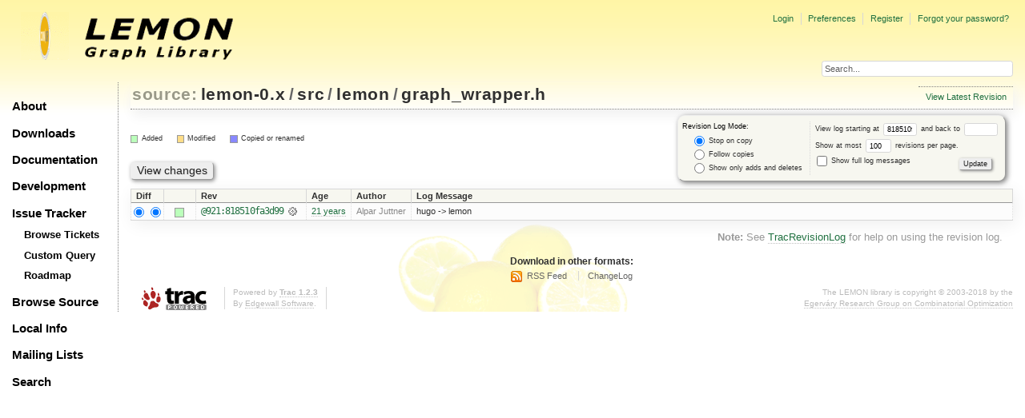

--- FILE ---
content_type: text/html;charset=utf-8
request_url: https://lemon.cs.elte.hu/trac/lemon/log/lemon-0.x/src/lemon/graph_wrapper.h?rev=921
body_size: 13806
content:
<!DOCTYPE html PUBLIC "-//W3C//DTD XHTML 1.0 Strict//EN" "http://www.w3.org/TR/xhtml1/DTD/xhtml1-strict.dtd">
<html xmlns="http://www.w3.org/1999/xhtml">
  
  

  


  <head>
    <title>
      lemon-0.x/src/lemon/graph_wrapper.h (log) – LEMON
    </title>
      <meta http-equiv="Content-Type" content="text/html; charset=UTF-8" />
      <meta http-equiv="X-UA-Compatible" content="IE=edge" />
    <!--[if IE]><script type="text/javascript">
      if (/^#__msie303:/.test(window.location.hash))
        window.location.replace(window.location.hash.replace(/^#__msie303:/, '#'));
    </script><![endif]-->
          <link rel="search" href="/trac/lemon/search" />
          <link rel="help" href="/trac/lemon/wiki/TracGuide" />
          <link rel="alternate" href="/trac/lemon/log/lemon-0.x/src/lemon/graph_wrapper.h?format=rss&amp;rev=818510fa3d99e8c960874b7074d950a2013098a9&amp;limit=100&amp;mode=stop_on_copy" type="application/rss+xml" class="rss" title="RSS Feed" />
          <link rel="alternate" href="/trac/lemon/log/lemon-0.x/src/lemon/graph_wrapper.h?format=changelog&amp;rev=818510fa3d99e8c960874b7074d950a2013098a9&amp;limit=100&amp;mode=stop_on_copy" type="text/plain" title="ChangeLog" />
          <link rel="up" href="/trac/lemon/browser/lemon-0.x/src/lemon?rev=818510fa3d99e8c960874b7074d950a2013098a9" title="Parent directory" />
          <link rel="start" href="/trac/lemon/wiki" />
          <link rel="stylesheet" href="/trac/lemon/chrome/common/css/trac.css" type="text/css" />
          <link rel="stylesheet" href="/trac/lemon/chrome/common/css/diff.css" type="text/css" />
          <link rel="stylesheet" href="/trac/lemon/chrome/common/css/browser.css" type="text/css" />
          <link rel="icon" href="/trac/lemon/chrome/site/lemon.ico" type="image/x-icon" />
    <style id="trac-noscript" type="text/css">.trac-noscript { display: none !important }</style>
      <link type="application/opensearchdescription+xml" rel="search" href="/trac/lemon/search/opensearch" title="Search LEMON" />
      <script type="text/javascript" charset="utf-8" src="/trac/lemon/chrome/common/js/jquery.js"></script>
      <script type="text/javascript" charset="utf-8" src="/trac/lemon/chrome/common/js/babel.js"></script>
      <script type="text/javascript" charset="utf-8" src="/trac/lemon/chrome/common/js/trac.js"></script>
      <script type="text/javascript" charset="utf-8" src="/trac/lemon/chrome/common/js/search.js"></script>
    <script type="text/javascript">
      jQuery("#trac-noscript").remove();
      jQuery(document).ready(function($) {
        $(".trac-autofocus").focus();
        $(".trac-target-new").attr("target", "_blank");
        if ($.ui) { /* is jquery-ui added? */
          $(".trac-datepicker:not([readonly])").prop("autocomplete", "off").datepicker();
          $(".trac-datetimepicker:not([readonly])").prop("autocomplete", "off").datetimepicker();
          $("#main").addClass("trac-nodatetimehint");
        }
        $(".trac-disable").disableSubmit(".trac-disable-determinant");
        setTimeout(function() { $(".trac-scroll").scrollToTop() }, 1);
        $(".trac-disable-on-submit").disableOnSubmit();
      });
    </script>
    <link rel="stylesheet" type="text/css" href="/trac/lemon/chrome/site/lemon.css" />
  </head>
  <body>
    <div id="lemon_logo">
      <a id="lemon_logo_img" href="http://www.coin-or.org/"><img src="/trac/lemon/chrome/site/lemon-logo.gif" alt="COIN-OR::LEMON" /></a>
    </div>
    <div id="lemon_logo_text">
      <a id="lemon_logo_text_img" href="/trac/lemon"><img src="/trac/lemon/chrome/site/lemon-text.png" alt="COIN-OR::LEMON - Graph Library" /></a>
    </div>
    <div id="lemon_search">
      <form style="text-align: right" action="/trac/lemon/search" method="get"><div>
        <input id="lemon_search_input" type="text" name="q" size="32" value="Search..." onblur="if(this.value=='') this.value='Search...';" onfocus="if(this.value=='Search...') this.value='';" />
        <input type="hidden" name="wiki" value="on" />
        <input type="hidden" name="changeset" value="on" />
        <input type="hidden" name="ticket" value="on" />
      </div></form>
    </div>
    <div id="lemon_side_menu">
      <p class="menu1"><a href="/trac/lemon">About</a></p>
      <p class="menu1"><a href="/trac/lemon/wiki/Downloads">Downloads</a></p>
      <p class="menu1"><a href="/trac/lemon/wiki/Documentation">Documentation</a></p>
      <p class="menu1"><a href="/trac/lemon/wiki/Development">Development</a></p>
      <p class="menu1"><a href="/trac/lemon/wiki/IssueTracker">Issue Tracker</a></p>
        <p class="menu2"><a href="/trac/lemon/report">Browse Tickets</a></p>
        <p class="menu2"><a href="/trac/lemon/query">Custom Query</a></p>
        <p class="menu2"><a href="/trac/lemon/roadmap">Roadmap</a></p>
      <p class="menu1"><a href="/trac/lemon/browser">Browse Source</a></p>
      <p class="menu1"><a href="/trac/lemon/wiki/LocalSite">Local Info</a></p>
      <p class="menu1"><a href="/trac/lemon/wiki/MailingLists">Mailing Lists</a></p>
      <p class="menu1"><a href="/trac/lemon/search">Search</a></p>
    </div>
    <div id="siteheader">
    </div>
    <div id="lemon_trac_page">
    <div id="banner">
      <div id="header">
        <a id="logo" href="http://www.coin-or.org/"><img src="/trac/lemon/chrome/site/lemon-logo.gif" alt="COIN-OR::LEMON - Graph Library" height="60" width="60" /></a>
      </div>
      <form id="search" action="/trac/lemon/search" method="get">
        <div>
          <label for="proj-search">Search:</label>
          <input type="text" id="proj-search" name="q" size="18" value="" />
          <input type="submit" value="Search" />
        </div>
      </form>
      <div id="metanav" class="nav">
    <ul>
      <li class="first"><a href="/trac/lemon/login">Login</a></li><li><a href="/trac/lemon/prefs">Preferences</a></li><li><a href="/trac/lemon/register">Register</a></li><li class="last"><a href="/trac/lemon/reset_password">Forgot your password?</a></li>
    </ul>
  </div>
    </div>
    <div id="mainnav" class="nav">
    <ul>
      <li class="first"><a href="/trac/lemon/wiki">Wiki</a></li><li><a href="/trac/lemon/timeline">Timeline</a></li><li><a href="/trac/lemon/roadmap">Roadmap</a></li><li class="active"><a href="/trac/lemon/browser">Browse Source</a></li><li><a href="/trac/lemon/report">View Tickets</a></li><li class="last"><a href="/trac/lemon/search">Search</a></li>
    </ul>
  </div>
    <div id="main">
      <div id="ctxtnav" class="nav">
        <h2>Context Navigation</h2>
        <ul>
          <li class="last first"><a href="/trac/lemon/browser/lemon-0.x/src/lemon/graph_wrapper.h">View Latest Revision</a></li>
        </ul>
        <hr />
      </div>
    <div id="content" class="log">
      <h1>
<a class="pathentry first" href="/trac/lemon/browser" title="Go to repository index">source:</a>
<a class="pathentry" href="/trac/lemon/browser/lemon-0.x?rev=818510fa3d99e8c960874b7074d950a2013098a9" title="View lemon-0.x">lemon-0.x</a><span class="pathentry sep">/</span><a class="pathentry" href="/trac/lemon/browser/lemon-0.x/src?rev=818510fa3d99e8c960874b7074d950a2013098a9" title="View src">src</a><span class="pathentry sep">/</span><a class="pathentry" href="/trac/lemon/browser/lemon-0.x/src/lemon?rev=818510fa3d99e8c960874b7074d950a2013098a9" title="View lemon">lemon</a><span class="pathentry sep">/</span><a class="pathentry" href="/trac/lemon/browser/lemon-0.x/src/lemon/graph_wrapper.h?rev=818510fa3d99e8c960874b7074d950a2013098a9" title="View graph_wrapper.h">graph_wrapper.h</a>
<br style="clear: both" />
</h1>
      <form id="prefs" action="" method="get">
        <div>
          <input type="hidden" name="action" value="stop_on_copy" />
          <div class="choice">
            <fieldset>
              <legend>Revision Log Mode:</legend>
              <label>
                <input type="radio" id="stop_on_copy" name="mode" value="stop_on_copy" checked="checked" />
                Stop on copy
              </label>
              <label>
                <input type="radio" id="follow_copy" name="mode" value="follow_copy" />
                Follow copies
              </label>
              <label>
                <input type="radio" id="path_history" name="mode" value="path_history" />
                Show only adds and deletes
              </label>
            </fieldset>
          </div>
          <label>
              View log starting at
              <input type="text" id="rev" name="rev" value="818510fa3d99e8c960874b7074d950a2013098a9" size="5" />
            </label>
            <label>
              and back to
              <input type="text" id="stop_rev" name="stop_rev" size="5" />
            </label><br />
          <label>
              Show at most
              <input type="text" id="limit" name="limit" value="100" size="3" maxlength="3" />
              revisions per page.
            </label><br />
          <label>
            <input type="checkbox" id="verbose" name="verbose" />
            Show full log messages
          </label>
        </div>
        <div style="display:none;"><input type="text" name="sfp_email" value="" /><input type="hidden" name="sfph_mail" value="" /></div><div class="buttons">
          <input type="submit" value="Update" />
        </div>
      </form>
      <div class="diff">
        <div class="legend" id="file-legend">
          <h3>Legend:</h3>
          <dl>
            <dt class="add"></dt><dd>Added</dd>
            <dt class="mod"></dt><dd>Modified</dd>
            <dt class="cp"></dt><dd>Copied or renamed</dd>
          </dl>
        </div>
      </div>
      <form class="printableform" action="/trac/lemon/changeset" method="get">
        <div style="display:none;"><input type="text" name="sfp_email" value="" /><input type="hidden" name="sfph_mail" value="" /></div><div class="buttons">
          <input type="hidden" name="reponame" value="lemon-0.x" />
          <input type="submit" value="View changes" title="Diff from Old Revision to New Revision (as selected in the Diff column)" />
        </div>
        <table class="listing chglist">
          <thead>
            <tr>
              <th class="diff" title="Old / New">Diff</th>
              <th class="change"></th>
              <th class="rev">Rev</th>
              <th class="age">Age</th>
              <th class="author">Author</th>
              <th class="summary">Log Message</th>
            </tr>
          </thead>
          <tbody>
                <tr class="even">
                  <td class="diff">
                    <input type="radio" name="old" value="818510fa3d99e8c960874b7074d950a2013098a9@src/lemon/graph_wrapper.h" checked="checked" title="From [921:818510fa3d99]" />
                    <input type="radio" name="new" value="818510fa3d99e8c960874b7074d950a2013098a9@src/lemon/graph_wrapper.h" checked="checked" title="To [921:818510fa3d99]" />
                  </td>
                    <td class="change" style="padding-left: 1em">
                      <a href="/trac/lemon/log/lemon-0.x/src/lemon/graph_wrapper.h?rev=818510fa3d99e8c960874b7074d950a2013098a9" title="View log starting at this revision">
                        <span class="add"></span>
                        <span class="comment">(add)</span>
                      </a>
                    </td>
                    <td class="rev">
                      <a href="/trac/lemon/browser/lemon-0.x/src/lemon/graph_wrapper.h?rev=818510fa3d99e8c960874b7074d950a2013098a9" title="Browse at revision 921:818510fa3d99">
                        @921:818510fa3d99</a>
                        <a class="chgset" href="/trac/lemon/changeset/818510fa3d99e8c960874b7074d950a2013098a9/lemon-0.x/src/lemon/graph_wrapper.h" title="View changeset [921:818510fa3d99] restricted to src/lemon/graph_wrapper.h"> </a>
                    </td>
                    <td class="age"><a class="timeline" href="/trac/lemon/timeline?from=2004-09-29T17%3A30%3A04%2B02%3A00&amp;precision=second" title="See timeline at 09/29/04 17:30:04">21 years</a></td>
                    <td class="author"><span class="trac-author">Alpar Juttner</span></td>
                    <td class="summary">
                        hugo -&gt; lemon
                    </td>
                </tr>
          </tbody>
        </table>
      </form>
      <div id="help"><strong>Note:</strong> See <a href="/trac/lemon/wiki/TracRevisionLog">TracRevisionLog</a>
        for help on using the revision log.</div>
    </div>
    <div id="altlinks">
      <h3>Download in other formats:</h3>
      <ul>
        <li class="first">
          <a rel="nofollow" href="/trac/lemon/log/lemon-0.x/src/lemon/graph_wrapper.h?format=rss&amp;rev=818510fa3d99e8c960874b7074d950a2013098a9&amp;limit=100&amp;mode=stop_on_copy" class="rss">RSS Feed</a>
        </li><li class="last">
          <a rel="nofollow" href="/trac/lemon/log/lemon-0.x/src/lemon/graph_wrapper.h?format=changelog&amp;rev=818510fa3d99e8c960874b7074d950a2013098a9&amp;limit=100&amp;mode=stop_on_copy">ChangeLog</a>
        </li>
      </ul>
    </div>
    </div>
    <div id="footer" lang="en" xml:lang="en"><hr />
      <a id="tracpowered" href="http://trac.edgewall.org/"><img src="/trac/lemon/chrome/common/trac_logo_mini.png" height="30" width="107" alt="Trac Powered" /></a>
      <p class="left">Powered by <a href="/trac/lemon/about"><strong>Trac 1.2.3</strong></a><br />
        By <a href="http://www.edgewall.org/">Edgewall Software</a>.</p>
      <p class="right"><div class="copyright">The LEMON library is copyright © 2003-2018 by the<br /><a href="http://www.cs.elte.hu/egres/">Egerváry Research Group on Combinatorial Optimization</div></p>
    </div>
    </div>
    <div id="sitefooter">
    </div>
  </body>
</html>